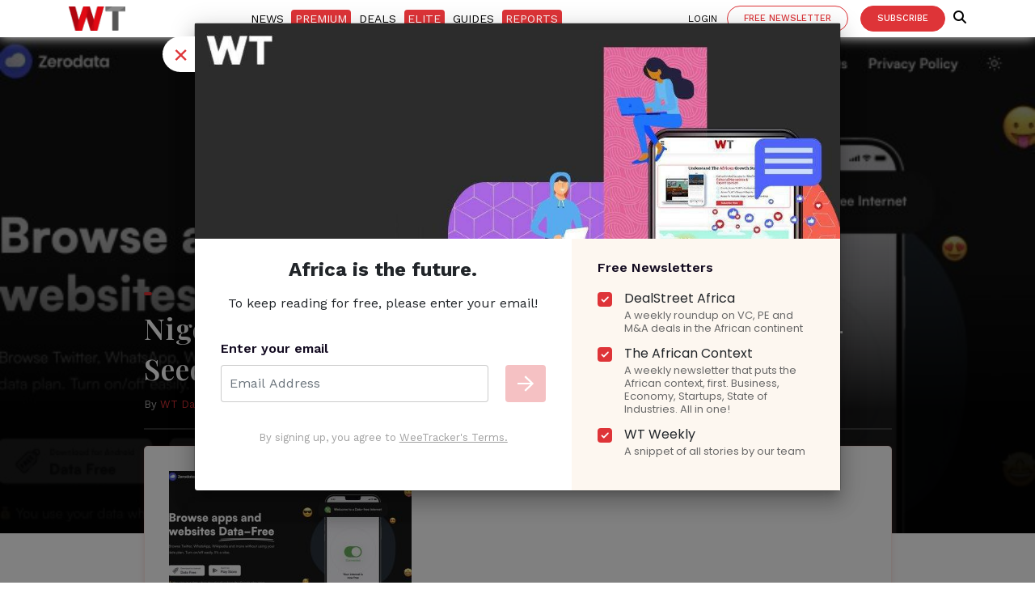

--- FILE ---
content_type: text/html; charset=utf-8
request_url: https://www.google.com/recaptcha/api2/aframe
body_size: 265
content:
<!DOCTYPE HTML><html><head><meta http-equiv="content-type" content="text/html; charset=UTF-8"></head><body><script nonce="-NyM8YkIcs3CZMOA2F6vmw">/** Anti-fraud and anti-abuse applications only. See google.com/recaptcha */ try{var clients={'sodar':'https://pagead2.googlesyndication.com/pagead/sodar?'};window.addEventListener("message",function(a){try{if(a.source===window.parent){var b=JSON.parse(a.data);var c=clients[b['id']];if(c){var d=document.createElement('img');d.src=c+b['params']+'&rc='+(localStorage.getItem("rc::a")?sessionStorage.getItem("rc::b"):"");window.document.body.appendChild(d);sessionStorage.setItem("rc::e",parseInt(sessionStorage.getItem("rc::e")||0)+1);localStorage.setItem("rc::h",'1768888312638');}}}catch(b){}});window.parent.postMessage("_grecaptcha_ready", "*");}catch(b){}</script></body></html>

--- FILE ---
content_type: application/javascript
request_url: https://prism.app-us1.com/?a=1001745028&u=https%3A%2F%2Fweetracker.com%2F2022%2F03%2F21%2Fnigerian-startup-simplifyd-raises-usd-500-k-pre-seed-round%2Fsimplifyd%2F
body_size: 119
content:
window.visitorGlobalObject=window.visitorGlobalObject||window.prismGlobalObject;window.visitorGlobalObject.setVisitorId('27b10489-e831-48b2-ada3-c19e9d72a6d9', '1001745028');window.visitorGlobalObject.setWhitelistedServices('', '1001745028');